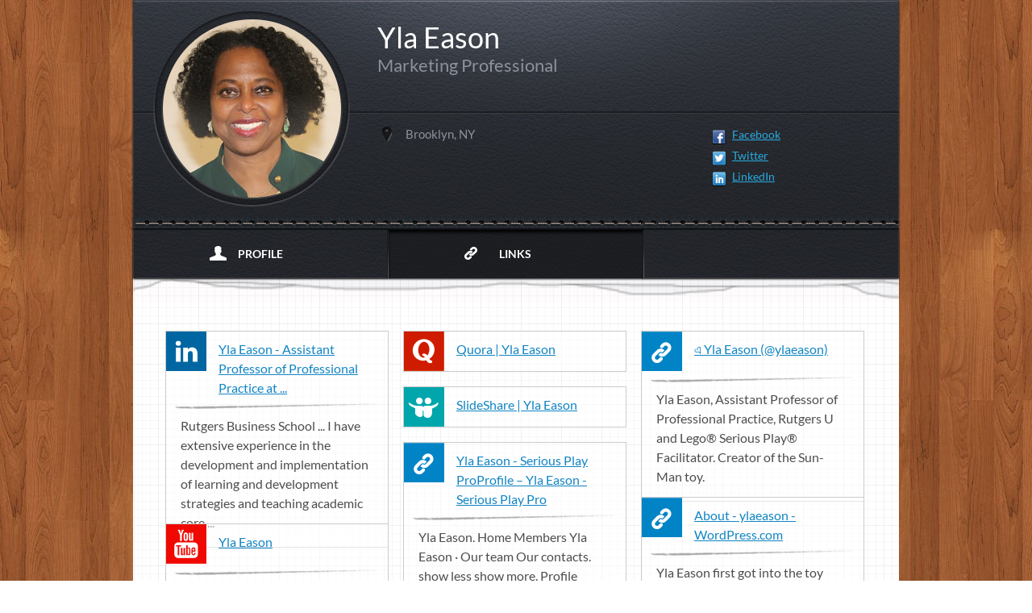

--- FILE ---
content_type: text/html; charset=utf-8
request_url: http://ylaeason.org/Links
body_size: 2510
content:
<!DOCTYPE HTML>
<html>
	<head>
		<meta http-equiv="Content-Type" content="text/html; charset=UTF-8">
		<title>Yla Eason, My Links</title>
				<meta name="description" content="Yla Eason, : The authoritative source of Yla Eason's personal information, links, and social activity.">
				
		<link rel="stylesheet" type="text/css" href="/themes/default/dist/app.202512181655.css">
		<link rel="stylesheet" href="/themes/twain/twain.css" type="text/css" />
		<script type="text/javascript" src="https://brandyourself.com/sites/track/id"></script>

		<script type="text/javascript" charset="UTF-8" src="/themes/default/dist/app.202512181655.js" nonce="695764e1e4f87"></script>		
		<!--[if lt IE 9]>
		<script src="/scripts/iecompat/IE9.js" type="text/javascript"></script>
		<script src="/scripts/iecompat/ie7-squish.js" type="text/javascript"></script>
		<script src="/scripts/iecompat/html5.js"></script>
		<![endif]-->
				<link rel="image_src" href="http://user.photos.s3.amazonaws.com/user_328733_1428585498.jpg" />
				<link rel="shortcut icon" href="favicon.ico" />
	</head>
	<body>
				<div id="header">
			<div id="profileImage" style="background: url('http://user.photos.s3.amazonaws.com/user_328733_1428585498.jpg') no-repeat scroll center center transparent; background-size: 91%;"><img src="/themes/twain/images/profileImageWrapper.png"></div>
			<h1>Yla Eason</h1>
			<h2>Marketing Professional</h2>
			<h3></h3>

			<ul id="contactInfo">
								<li class="addr">
					<span class="region">
						Brooklyn, NY					</span>
				</li>
							</ul>
			<ul id="socialNetworks">
									<li class="facebook"><a href="http://www.facebook.com/login.php?next=https%3A%2F%2Fwww.facebook.com%2Fapp_scoped_user_id%2F825499924207446" rel="nofollow" target="_blank">Facebook</a></li>
									<li class="twitter"><a href="https://twitter.com/ylaeason" rel="nofollow" target="_blank">Twitter</a></li>
									<li class="linkedin"><a href="https://www.linkedin.com/in/ylaeason" rel="nofollow" target="_blank">LinkedIn</a></li>
							</ul>
			<ul id="nav">
				<li class="profile"><a href="/">Profile</a></li><li class="links current"><a href="/Links">Links</a></li>			</ul>

		</div>
<div id="content">
		<ul id="userLinks">
		
			<li class="masonry">
				<a class="linkedin" href="https://www.linkedin.com/in/ylaeason" rel="nofollow" target="_blank">Yla Eason - Assistant Professor of Professional Practice at ...</a>
				<p>Rutgers Business School ... I have extensive experience in the development and implementation of learning and development strategies and teaching academic core ...</p>
			</li>
			<li class="masonry">
				<a class="quora" href="https://www.quora.com/Yla-Eason-1" rel="nofollow" target="_blank">Quora | Yla Eason</a>
				
			</li>
			<li class="masonry">
				<a class="twitter" href="https://twitter.com/ylaeason" rel="nofollow" target="_blank">এ Yla Eason (@ylaeason)</a>
				<p>Yla Eason, Assistant Professor of Professional Practice, Rutgers U and Lego® Serious Play® Facilitator. Creator of the Sun-Man toy.</p>
			</li>
			<li class="masonry">
				<a class="slideshare" href="http://www.slideshare.net/ylaeason" rel="nofollow" target="_blank">SlideShare | Yla Eason</a>
				
			</li>
			<li class="masonry">
				<a class="wordpress" href="http://seriousplaypro.com/members/ylae" rel="nofollow" target="_blank">Yla Eason - Serious Play ProProfile – Yla Eason - Serious Play Pro</a>
				<p>Yla Eason. Home Members Yla Eason · Our team Our contacts. show less show more. Profile picture of Yla Eason. @ylae. Activity · Profile · Friends 0 ...Yla Eason. Who are you and why do you want to become a member of SeriousPlayPro community? Yla Eason. Learning and Development Director, R/GA.</p>
			</li>
			<li class="masonry">
				<a class="wordpress" href="https://ylaeason.wordpress.com/about" rel="nofollow" target="_blank">About - ylaeason - WordPress.com</a>
				<p>Yla Eason first got into the toy business after her son pointed out that he could never be a superhero, since all superheroes were white.</p>
			</li>
			<li class="masonry">
				<a class="youtube" href="http://www.youtube.com/channel/UC3z7kLXdYjI5ilexjmoS6Uw" rel="nofollow" target="_blank">Yla Eason</a>
				<p>Yla Eason is an accomplished marketing professional, who teaches and creates relevant marketing communications and digital strategies for organizations.</p>
			</li>
			<li class="masonry">
				<a class="facebook" href="https://www.facebook.com/login.php?next=https%3A%2F%2Fwww.facebook.com%2Fapp_scoped_user_id%2F825499924207446" rel="nofollow" target="_blank">Yla Eason | Facebook</a>
				
			</li>
			<li class="masonry">
				<a class="" href="https://medium.com/%40ylaeason" rel="nofollow" target="_blank">Yla Eason – Medium</a>
				<p>Read writing from Yla Eason on Medium. Marketing professional who specializes in digital advertising. Every day, Yla Eason and thousands of other voices read ...</p>
			</li>
			<li class="masonry">
				<a class="tumblr" href="http://ylaeason.tumblr.com/" rel="nofollow" target="_blank">Yla Eason</a>
				<p>Yla Eason is a marketing professional and a founder of Olmec Toys, a multiracial toy company looking to break down race barriers for toys. From humble ...</p>
			</li>
			<li class="masonry">
				<a class="crunchbase" href="https://www.crunchbase.com/user/252339" rel="nofollow" target="_blank">Crunchbase | Yla Eason</a>
				
			</li>
			<li class="masonry">
				<a class="pinterest" href="https://www.pinterest.com/ylaeason" rel="nofollow" target="_blank">Yla Eason (ylaeason) - Profile | Pinterest</a>
				<p>Yla Eason | Learning & Development Director for R/GA . Former L&D Director for Howard University. Digital Advertising Curriculum Curator, Online Course ...</p>
			</li>
			<li class="masonry">
				<a class="aboutme" href="https://about.me/ylaeason" rel="nofollow" target="_blank">Yla Eason</a>
				<p>Yla Eason is also a certified Lego Serious Play Facilitator, a Lego consultant service meant to foster creative thinking through the team building metaphors of ...</p>
			</li>
			<li class="masonry">
				<a class="wordpress" href="https://ylaeason.wordpress.com/" rel="nofollow" target="_blank">ylaeason</a>
				<p>Blogroll. Discover New Voices · Discuss · Get Inspired · Get Mobile · Get Polling · Get Support · Great Reads · Learn WordPress.com · Theme ...</p>
			</li>	</ul>
	<div class="clear"></div>
	
	<script type='text/javascript' nonce="695764e1e4f87">
		$(document).ready(function(){
			var container = $('#userLinks');
			container.masonry({
			  columnWidth: 295,
			  itemSelector: '.masonry'
			});
		});
	</script>
	</div>
<div id="contentEnder"></div>

		<div id="footer">
			<ul class="contact">
				<li class="name">Yla Eason</li>
			</ul>
			<ul class="socialNetworks">
									<li><a href="https://www.facebook.com/login.php?next=https%3A%2F%2Fwww.facebook.com%2Fapp_scoped_user_id%2F825499924207446" rel="me" target="_blank"><img src="/themes/twain/images/iconFacebook.png"></a></li>
									<li><a href="https://twitter.com/ylaeason" rel="me" target="_blank"><img src="/themes/twain/images/iconTwitter.png"></a></li>
									<li><a href="https://www.linkedin.com/in/ylaeason" rel="me" target="_blank"><img src="/themes/twain/images/iconLinkedIn.png"></a></li>
							</ul>
		</div>
			</body>
</html>
<script type="text/javascript">		
	$('#utilUpgrade').click(function() {
		$('#adDropDown').slideToggle(200);
	});
	$('#upgradeClose').click(function() {
		$('#adDropDown').slideUp();
	});
	
</script>


--- FILE ---
content_type: text/css
request_url: http://ylaeason.org/themes/default/dist/app.202512181655.css
body_size: 1704
content:
/* http://meyerweb.com/eric/tools/css/reset/ 
   v2.0 | 20110126
   License: none (public domain)
*/

html, body, div, span, applet, object, iframe,
h1, h2, h3, h4, h5, h6, p, blockquote, pre,
a, abbr, acronym, address, big, cite, code,
del, dfn, em, img, ins, kbd, q, s, samp,
small, strike, strong, sub, sup, tt, var,
b, u, i, center,
dl, dt, dd, ol, ul, li,
fieldset, form, label, legend,
table, caption, tbody, tfoot, thead, tr, th, td,
article, aside, canvas, details, embed, 
figure, figcaption, footer, header, hgroup, 
menu, nav, output, ruby, section, summary,
time, mark, audio, video {
	margin: 0;
	padding: 0;
	border: 0;
	font-size: 100%;
	vertical-align: baseline;
}
/* HTML5 display-role reset for older browsers */
article, aside, details, figcaption, figure, 
footer, header, hgroup, menu, nav, section {
	display: block;
}
body {
	line-height: 1;
}
ol, ul {
	list-style: none;
}
blockquote, q {
	quotes: none;
}
blockquote:before, blockquote:after,
q:before, q:after {
	content: '';
	content: none;
}
table {
	border-collapse: collapse;
	border-spacing: 0;
}
/* Start Top bar */
#newTopAd {
	height: 60px;
	width: 100%;
	position: fixed;
	top: -60px;
	left: 0px;
	right: 0px;
	background-color: #161616;
	z-index: 100000;
}

#newTopAd > .inner {
	width: 700px;
	margin: 0 auto;
	color: #fff;
	font-size: 14px;
	text-align: center;
	vertical-align: middle;
	line-height: 60px;
}

#newTopAd > .inner > img {
	float: left;
	margin-top: 13px;
}

#newTopAd > .inner > a {
	float: right;
	margin-top: 13px;
	width: 166px;
	height: 33px;
	background: url('/themes/default/images/freeProfileButton.png');
}

#newTopAd > .inner > a:hover {
	background: url('/themes/default/images/freeProfileButtonOver.png');
}

#topAd, #bottomAd {
	background-color: #2e3133;
	height: 42px;
	line-height: 42px;
	text-align: center;
	color: #fff;
	font-size: 13px;
	width: 100%;
}

#topAd, #adDropDown, #topAdLeft {
	float: left;
}

#topAdLeft {
	text-align: left;
	width: 675px;
}

#topAdRight {
	float: left;
	text-align: right;
	width: 125px;
}

#topAdLink, #dropDownAdLink {
	color: #48a2ff;
}

#topAdInner, #adDropDownInner {
	width: 820px;
	margin: auto;
}

#adDropDown {
	display: none;
	background: url(/themes/default/images/adDownBackground.gif) repeat-x;
	height: 45px;
	line-height: 45px;
	font-size: 14px;
	font-weight: bold;
	color: #2d3134;
	width: 100%;
	position: absolute;
	top: 42px;
	float: left;
}
#adDropDownInner div {
	float: left;
}

#utilUpgrade {
	background-color: #65AF0C;
	background-image: -moz-linear-gradient(center top , #74BA12 0%, #59A200 30%, #59A200 70%, #79C11A 100%);
	border-radius: 4px 4px 4px 4px;
	box-shadow: 0 0 1px #FFFFFF inset;
	color: #FFFFFF;
	display: inline-block;
	font-size: 13px;
	font-weight: bold;
	line-height: 18px;
	padding: 4px 12px;
	text-decoration: none;
	text-shadow: 1px 1px 0 #000000;
	vertical-align: bottom;
	margin-bottom: 8px;
	cursor: pointer;
}
#upgradeClose {
	cursor: pointer;
	background: url(/themes/default/images/close.png) no-repeat 0px 12px;
	height: 35px;
	width: 30px;
	display: inline-block;
	margin-left: 10px;
}
/* End Top Bar */

.content {
	background-color: #fff;
	padding: 20px;
}

.content > h1 {
	font-size: 30px;
	text-align: center;
}

.content > h2 {
	text-align: center;
	margin-top: 10px;
	font-size: 24px;
}

#flagmanQuestions {
	margin-top: 30px;
	font-size: 18px;
	line-height: 24px;
}

#errorContent {
	margin-top: 30px;
}

#errorContent > h3 {
	margin-top: 20px;
	font-size: 24px;
}

#errorContent > ol {
	margin: 10px 0 0 30px;
	list-style-type: disc;
}

#errorContent > ol > li {
	margin-bottom: 10px;
}

#socialStream .streamContent .post {
	line-height: 1.333em;
	overflow: hidden;
}
#socialStream .streamContent .post > p,
#socialStream .streamContent .post > pre,
#socialStream .streamContent .post > ol,
#socialStream .streamContent .post > ul,
#socialStream .streamContent .post > blockquote {
	margin-bottom: 1em;
}
#socialStream .streamContent .post > blockquote,
#socialStream .streamContent .post > pre {
	background-color: #EEE;
	margin: 0 1em 1em;
	padding: 1em;
	border: 1px solid #FFF;
}
#socialStream .streamContent .post > pre {
	overflow: auto;
}

#socialStream .streamContent .post > ul,
#socialStream .streamContent .post > ol {
	list-style-type: disc;
	margin-left: 1em;
}
#socialStream .streamContent .post > ul > li,
#socialStream .streamContent .post > ol > li {
	margin-left: 1em;
}

#socialStream .streamContent .post > h2.streamItemTitle {
	font-size: 1em;
	margin-bottom: 1em;
}

#socialStream .streamItemMedia {
	display: block;
	float: left;
	margin-right: 1em;
	width: auto;
}

#socialStream .streamItem .source > a:link,
#socialStream .streamItem .source > a:visited,
#socialStream .streamItem .time > a:link,
#socialStream .streamItem .time > a:visited {
	color: inherit;
	text-decoration: inherit;
}

--- FILE ---
content_type: text/css
request_url: http://ylaeason.org/themes/twain/twain.css
body_size: 2220
content:
@font-face {
	font-family: 'LatoLight';
	src: url('/themes/new_minimal/fonts/lato/Lato-Light.ttf');
}

@font-face {
	font-family: 'LatoLightItalic';
	src: url('/themes/new_minimal/fonts/lato/Lato-LightItalic.ttf');
}

@font-face {
	font-family: 'LatoBold';
	src: url('/themes/new_minimal/fonts/lato/Lato-Bold.ttf');
}

@font-face {
	font-family: 'LatoBoldItalic';
	src: url('/themes/new_minimal/fonts/lato/Lato-BoldItalic.ttf');
}

@font-face {
	font-family: 'LatoItalic';
	src: url('/themes/new_minimal/fonts/lato/Lato-Italic.ttf');
}

@font-face {
	font-family: 'LatoBlack';
	src: url('/themes/new_minimal/fonts/lato/Lato-Black.ttf');
}

@font-face {
	font-family: 'LatoRegular';
	src: url('/themes/new_minimal/fonts/lato/Lato-Regular.ttf');
}

@font-face {
	font-family: 'Lato';
	src: url('/themes/new_minimal/fonts/lato/Lato-Regular.ttf');
}

body {
	background: url('/themes/twain/images/background.jpg');
	margin: 0;
	font-family: 'Lato';
}

a {
	color: #29abe2;
}

.clear {
	clear: both;
}

#header {
	width: 954px;
	height: 375px;
	background: url('/themes/twain/images/headerBackground.png');
	margin: 0 auto;
	position: relative;
}

#content {
	margin: 0 auto;
	width: 870px;
	background: url('/themes/twain/images/contentBackground.jpg') 15px top;
	color: #4d4d4d;
	padding: 35px 40px 50px 40px;
}

#content.profile {
	padding: 40px 74px;
	width: 802px;
}

#profileImage {
	position: absolute;
	left: 26px;
	top: 12px;
	height: 246px;
	width: 246px;
}

#header > h1 {
	color: #fff;
	font-size: 36px;
	left: 305px;
	top: 28px;
	position: absolute;
	font-weight: normal;
}

#header > h2 {
	color: #8d929d;
	font-size: 22px;
	left: 305px;
	top: 70px;
	position: absolute;
	font-weight: normal;
}

#header > h3 {
	color: #8d929d;
	font-size: 16px;
	left: 305px;
	top: 99px;
	position: absolute;
	font-weight: normal;
}

#contactInfo {
	position: absolute;
	left: 305px;
	top: 155px;
}

#contactInfo > li {
	font-size: 15px;
	color: #8d929d;
	margin-bottom: 5px;
	padding-left: 35px;
	line-height: 22px;
}

#contactInfo > li.email {
	background: url('/themes/twain/images/iconEmail.png') left 4px no-repeat;
}

#contactInfo > li.tel {
	background: url('/themes/twain/images/iconTel.png') left 1px no-repeat;
}

#contactInfo > li.addr {
	background: url('/themes/twain/images/iconLocation.png') 6px 2px no-repeat;
}

#contactInfo > li.dl {
	background: url('/themes/twain/images/iconVCard.png') left 4px no-repeat;
}


#socialNetworks {
	position: absolute;
	left: 720px;
	top: 155px;
}

#socialNetworks > li {
	font-size: 14px;
	color: #8d929d;
	margin-bottom: 2px;
	padding-left: 25px;
	line-height: 24px;
}

#socialNetworks > li.facebook {
	background: url('/themes/twain/images/iconFacebook.png') left 6px no-repeat;
}

#socialNetworks > li.linkedin {
	background: url('/themes/twain/images/iconLinkedIn.png') left 6px no-repeat;
}

#socialNetworks > li.twitter {
	background: url('/themes/twain/images/iconTwitter.png') left 6px no-repeat;
}

#nav {
	position: absolute;
	left: 2px;
	top: 284px;
}

#nav > li {
	display: inline-block;
	height: 62px;
	text-align: center;
	text-transform: uppercase;
	font-size: 14px;
}

#nav > li > a {
	color: #fff;
	text-decoration: none;
	line-height: 62px;
	display: block;
	width: 315px;
	height: 62px;
	font-family: 'LatoBold';
}

#nav > li.profile {
	width: 316px;
}

#nav > li.profile > a {
	background: url('/themes/twain/images/iconProfile.png') 95px 21px no-repeat;
}

#nav > li.profile.current {
	background: url('/themes/twain/images/currentProfile.png');
}

#nav > li:hover {
	background: url('/themes/twain/images/currentProfile.png');
}

#nav > li.links {
	width: 318px;
}

#nav > li.links > a {
	background: url('/themes/twain/images/iconMyLinks.png') 95px 22px no-repeat;
}

#nav > li.links.current {
	background: url('/themes/twain/images/currentLinks.png');
}

#nav > li.socialstream {
	width: 316px;
}

#nav > li.socialstream > a {
	background: url('/themes/twain/images/iconSocialStream.png') 68px 21px no-repeat;
}

#nav > li.socialstream.current {
	background: url('/themes/twain/images/currentSocialStream.png');
}

#contentEnder {
	width: 954px;
	margin: 0 auto;
	height: 12px;
	background: url('/themes/twain/images/contentEnding.png');
}

#footer {
	width: 954px;
	height: 87px;
	margin: 0 auto;
	margin-top: 50px;
	background: url('/themes/twain/images/footerBackground.png');
	position: relative;
	color: #999;
}

#footer > ul.socialNetworks {
	position: absolute;
	right: 30px;
	top: 30px;
}

#footer > ul.socialNetworks > li {
	display: inline-block;
	float: right;
	margin-right: 15px;
}

#footer > ul.contact {
	position: absolute;
	left: 30px;
	top: 22px;
}

#footer > ul.contact > li.name {
	font-size: 18px;
	margin-bottom: 3px;
}

#footer > ul.contact > li.email {
	font-size: 15px;
}

#footer > ul.contact > li.email > a {
	text-decoration: none;
	color: #999;
}

/*---- PROFILE PAGE ----*/
#content > h1 {
	font-size: 48px;
	margin-bottom: 10px;
	font-weight: normal;
	text-transform: uppercase;
}

#content > h2 {
	color: #666;
	font-size: 20px;
	font-weight: normal;
}

#content > div.separator {
	height: 32px;
	width: 820px;
	margin: 15px 0 25px 0;
	background: url('/themes/twain/images/separator.png') no-repeat;
}

#content > h3 {
	font-size: 24px;
	margin: 0 0 15px 0;
}

#bio, #interests {
	line-height: 24px;
}

#bio ul {
	list-style-type: disc;
	margin-left: 30px;
}

#experience, #education {
	margin-top: -15px;
}

#experience > li, #education > li {
	padding-top: 22px;
	padding-left: 42px;
	background: url('/themes/twain/images/briefcase.png') 0px 17px no-repeat;
}

#education > li {
	background: url('/themes/twain/images/hat.png') 0px 20px no-repeat;
}

#experience > li > h4, #education > li > h4 {
	font-size: 16px;
}

#experience > li > .dateLine, #education > li > .dateLine {
	font-size: 14px;
	margin-top: 5px;
}

#experience > li > p {
	font-size: 16px;
	margin-top: 7px;
	line-height: 22px;
}

#education > li > .degree {
	font-family: 'LatoBold';
	margin-top: 10px;
}

#education > li > .line {
	margin-top: 10px;
}

/*---- MY LINKS PAGE ----*/
#userLinks {
	margin-right: -15px;
}

#userLinks > li {
	vertical-align: top;
	display: inline-block;
	width: 275px;
	margin: 0 18px 18px 0;
	border: 1px solid #ccc;
	float: left;
	background-color: rgba(255,255,255,0.5);
}

#userLinks > li > p {
	padding: 23px 18px 18px 18px;
	font-size: 16px;
	line-height: 24px;
	background: url('/themes/twain/images/linkUnderline.png') 10px 5px no-repeat;
}

#userLinks > li > a {
	color: #1185c4;
	display: block;
	width: 205px;
	padding: 10px 10px 0 65px;
	min-height: 39px;
	line-height: 24px;
	word-wrap: break-word;
	text-align: left;
	text-decoration: underline;
	background: url('/themes/new_minimal/images/logo_randomlink.png') top left no-repeat;
}

#userLinks > li > a.aboutme,
#socialStream > li.aboutme > .icon     { background: url('/themes/new_minimal/images/logo_aboutme.png') top left no-repeat; }
#userLinks > li > a.bigsight,
#socialStream > li.bigsight > .icon    { background: url('/themes/new_minimal/images/logo_bigsight.png') top left no-repeat; }
#userLinks > li > a.blogger,
#socialStream > li.blogger > .icon     { background: url('/themes/new_minimal/images/logo_blogger.png') top left no-repeat; }
#userLinks > li > a.dailymotion,
#socialStream > li.dailymotion > .icon { background: url('/themes/new_minimal/images/logo_dailymotion.png') top left no-repeat; }
#userLinks > li > a.delicious,
#socialStream > li.delicious > .icon   { background: url('/themes/new_minimal/images/logo_delicious.png') top left no-repeat; }
#userLinks > li > a.diigo,
#socialStream > li.diigo > .icon       { background: url('/themes/new_minimal/images/logo_diigo.png') top left no-repeat; }
#userLinks > li > a.facebook,
#socialStream > li.facebook > .icon    { background: url('/themes/new_minimal/images/logo_facebook.png') top left no-repeat; }
#userLinks > li > a.flavorsme,
#socialStream > li.flavorsme > .icon   { background: url('/themes/new_minimal/images/logo_flavorsme.png') top left no-repeat; }
#userLinks > li > a.flickr,
#socialStream > li.flickr > .icon      { background: url('/themes/new_minimal/images/logo_flickr.png') top left no-repeat; }
#userLinks > li > a.foursquare,
#socialStream > li.foursquare > .icon  { background: url('/themes/new_minimal/images/logo_foursquare.png') top left no-repeat; }
#userLinks > li > a.google,
#socialStream > li.google > .icon      { background: url('/themes/new_minimal/images/logo_google.png') top left no-repeat; }
#userLinks > li > a.hunch,
#socialStream > li.hunch > .icon       { background: url('/themes/new_minimal/images/logo_hunch.png') top left no-repeat; }
#userLinks > li > a.linkedin,
#socialStream > li.linkedin > .icon    { background: url('/themes/new_minimal/images/logo_linkedin.png') top left no-repeat; }
#userLinks > li > a.lookuppage,
#socialStream > li.lookuppage > .icon  { background: url('/themes/new_minimal/images/logo_lookuppage.png') top left no-repeat; }
#userLinks > li > a.meetup,
#socialStream > li.meetup > .icon      { background: url('/themes/new_minimal/images/logo_meetup.png') top left no-repeat; }
#userLinks > li > a.penio,
#socialStream > li.penio > .icon       { background: url('/themes/new_minimal/images/logo_penio.png') top left no-repeat; }
#userLinks > li > a.quora,
#socialStream > li.quora > .icon       { background: url('/themes/new_minimal/images/logo_quora.png') top left no-repeat; }
#userLinks > li > a.reddit,
#socialStream > li.reddit > .icon      { background: url('/themes/new_minimal/images/logo_reddit.png') top left no-repeat; }
#userLinks > li > a.slideshare,
#socialStream > li.slideshare > .icon  { background: url('/themes/new_minimal/images/logo_slideshare.png') top left no-repeat; }
#userLinks > li > a.squidoo,
#socialStream > li.squidoo > .icon     { background: url('/themes/new_minimal/images/logo_squidoo.png') top left no-repeat; }
#userLinks > li > a.stumbleupon,
#socialStream > li.stumbleupon > .icon { background: url('/themes/new_minimal/images/logo_stumbleupon.png') top left no-repeat; }
#userLinks > li > a.tumblr,
#socialStream > li.tumblr > .icon      { background: url('/themes/new_minimal/images/logo_tumblr.png') top left no-repeat; }
#userLinks > li > a.vimeo,
#socialStream > li.vimeo > .icon       { background: url('/themes/new_minimal/images/logo_vimeo.png') top left no-repeat; }
#userLinks > li > a.vizify,
#socialStream > li.vizify > .icon      { background: url('/themes/new_minimal/images/logo_vizify.png') top left no-repeat; }
#userLinks > li > a.weebly,
#socialStream > li.weebly > .icon      { background: url('/themes/new_minimal/images/logo_weebly.png') top left no-repeat; }
#userLinks > li > a.youtube,
#socialStream > li.youtube > .icon     { background: url('/themes/new_minimal/images/logo_youtube.png') top left no-repeat; }
#userLinks > li > a.zerply,
#socialStream > li.zerply > .icon      { background: url('/themes/new_minimal/images/logo_zerply.png') top left no-repeat; }

/*---- SOCIAL STREAM ----*/
#socialStream > li {
	width: 425px;
	vertical-align: top;
	display: inline-block;
	margin: 0 10px 10px 0;
	position: relative;
}

#socialStream > li:nth-child(even) {
	margin-right: 0;
}

#socialStream > li > .streamContent {
	border: 1px solid #ccc;
	background-color: rgba(255,255,255,0.5);
	width: 375px;
	float: right;
}

#socialStream > li > .icon {
	background: url('/themes/new_minimal/images/logo_randomlink.png');
	width: 48px;
	height: 50px;
	position: absolute;
	top: 0px;
	left: 0px;
}

.streamContent > .source {
	line-height: 48px;
	font-family: 'LatoBold';
	font-size: 16px;
	padding-left: 20px;
}

.streamContent > .time {
	line-height: 48px;
	font-size: 14px;
	padding-right: 20px;
	float: right;
}

.streamContent > .post {
	padding: 10px;
}

.streamContent > .post > img {
	margin: 5px;
}

.streamContent > .post img {
	width: 100%;
	max-width: 355px;
}


--- FILE ---
content_type: text/plain; charset=utf-8
request_url: http://ylaeason.org/sites/track/page?url=http%3A%2F%2Fylaeason.org%2FLinks&referrer=&user_id=0
body_size: 158
content:
{"mt":1767335138733}